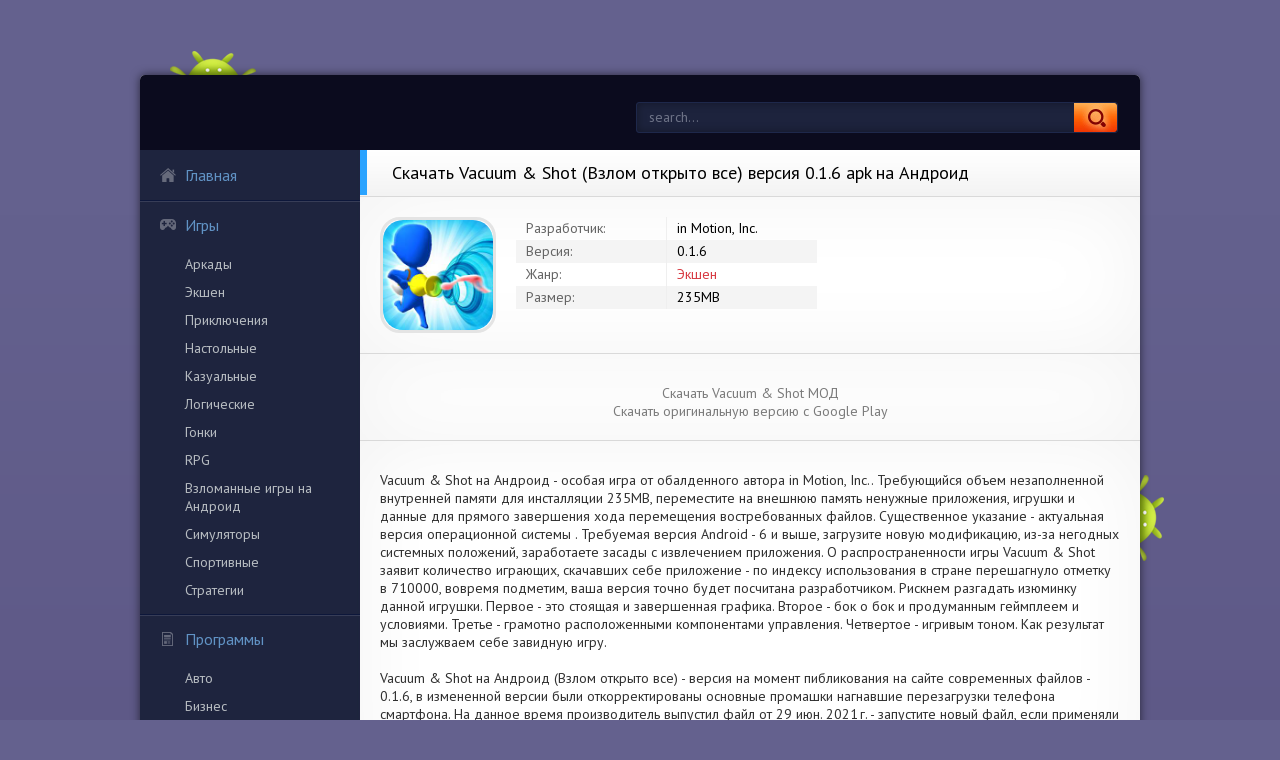

--- FILE ---
content_type: text/html; charset=UTF-8
request_url: https://robot-gamers.ru/action/11394-skachat-vacuum-amp-shot-vzlom-otkryto-vse-versiya-016-apk-na-android.html
body_size: 9767
content:
<!DOCTYPE html PUBLIC "-//W3C//DTD XHTML 1.0 Transitional//EN" "http://www.w3.org/TR/xhtml1/DTD/xhtml1-transitional.dtd">
<html xmlns="http://www.w3.org/1999/xhtml">
<head>
	<meta http-equiv="X-UA-Compatible" content="IE=edge" />
	<meta http-equiv="Content-Type" content="text/html; charset=utf-8" />
<title>Скачать Vacuum &amp; Shot (Взлом открыто все) версия 0.1.6 apk на Андроид | Robot-gamers.ru</title>
<meta name="description" content="Vacuum  Shot на Андроид - особая игра от обалденного автора in Motion, Inc.. Требующийся объем незаполненной внутренней памяти для инсталляции 235MB, переместите на внешнюю память ненужные" />
<meta name="keywords" content="версия, Vacuum, игрушки, приложения, Андроид, файлов, современных, сайте, пибликования, момент, открыто, Взлом, завидную, заслужваем, результат, тоном, игривым, версии, Четвертое, управления" />
<link rel="search" type="application/opensearchdescription+xml" href="https://robot-gamers.ru/engine/opensearch.php" title="Взломанные игры на Андроид Моды на все случаи - Robot-gamers.ru" /> 
<link rel="canonical" href="https://robot-gamers.ru/action/11394-skachat-vacuum-amp-shot-vzlom-otkryto-vse-versiya-016-apk-na-android.html" />
<link rel="alternate" type="application/rss+xml" title="Взломанные игры на Андроид Моды на все случаи - Robot-gamers.ru" href="https://robot-gamers.ru/rss.xml" />
<script type="text/javascript" src="/engine/classes/min/index.php?charset=utf-8&amp;g=general&amp;15"></script>
<script type="text/javascript" src="/engine/classes/min/index.php?charset=utf-8&amp;f=engine/classes/highslide/highslide.js,engine/classes/masha/masha.js&amp;15"></script>
	
	<!--[if lte IE 7]>
	<link rel="stylesheet" href="/templates/PlayDroid/css/style-ie.css" type="text/css" />
	<![endif]-->
	   <link rel="stylesheet" href="/templates/PlayDroid/css/style4.css" type="text/css" />
    <link rel="icon" type="image/png" sizes="16x16" href="/favicon-16x16.png">
	<meta name="viewport" content="width=device-width, initial-scale=1.0" />
</head>
<body>
<div class="main-center-block">
	<div class="head-block">
		
		<div class="search-block">
			<form method="post"  action="" style="margin: 0;padding: 0;">
				<input type="hidden" name="do" value="search" /><input type="hidden" name="subaction" value="search" />
				<input name="story" type="text" class="form-text" id="story" value="search..." onblur="if(this.value=='') this.value='введите название приложения';" onfocus="if(this.value=='введите название приложения') this.value='';" title="наберите Ваш запрос и нажмите enter" />
				<input type="image" src="/templates/PlayDroid/images/search.jpg" value="Найти!" border="0" class="form-search" alt="Найти!" />
			</form>
		</div>
		<div style="clear: both;"></div>
		<div class="robot1"></div>
		<div class="robot2"></div>
	</div>
	<div class="menu-resp"><span>Меню</span></div>
	<div class="content-block">
		<div class="left-col">
			<div class="menu-block">
				<a href="/" class="menu-block-title back1">Главная<i></i></a>
				<span class="menu-block-title back2">Игры<i></i></span>
				<div class="menu-links">
	                <a href="/arcade/">Аркады</a>
                    <a href="/action/">Экшен</a>
                    <a href="/adventure/">Приключения</a>
                    <a href="/board/">Настольные</a>
					<a href="/casual/">Казуальные</a>
                    <a href="/logic/">Логические</a>
					<a href="/race/">Гонки</a>
                    <a href="/rpg/">RPG</a>
                    <a href="https://android-games-mods.ru/">Взломанные игры на Андроид</a> 
					<a href="/simulation/">Симуляторы</a>
					<a href="/sport/">Спортивные</a>
					<a href="/strategy/">Стратегии</a>
				</div>
                
                <span class="menu-block-title back3">Программы<i></i></span>
                <div class="menu-links">
                <a href="/auto/">Авто</a>
                    <a href="/business/">Бизнес</a>
                   <a href="/video/">Видео и Редакторы</a>
                    <a href="/maps/">Карты и Навигаторы</a>
                    <a href="/tools/">Инструменты</a>
                    
                    <a href="/communication/">Связь</a>
                   <a href="/social/">Социальные</a>
                    <a href="/foto/">Фото</a>
                    <a href="/music/">Музыка и Аудио</a>
                    </div>
             
			</div>
			
		</div>
		<div class="right-col">
			
			<div id='dle-content'><script type="text/javascript">
	$(function(){
		
		$('.addb-comment').click(function(){
			$('.hidden-comment-form').show();
		});
		
		$('.info-f-line:odd').addClass('colorfix');		
		$('.comment-block:odd').addClass('commentfix');		
		
		var sliderImages = $('.hidden-images').find('img');
			
		// 
		sliderImages.each(function(){
			var sliderImagesSrc = $(this).attr('src');
			var sliderImagesTitle = $(this).attr('alt');
			var sliderImagesLink = $(this).parent('a').attr('href');
					
			if(sliderImagesLink == undefined) {
			// если просто картинка, без тумба
				$('.tcarusel-scroll').append('<li class="tcarusel-item"><a href="'+sliderImagesSrc+'" rel="highslide" class="highslide"><img src="'+sliderImagesSrc+'" alt="'+sliderImagesTitle+'" title="'+sliderImagesTitle+'" /></a></li>');
			} else {
			// если картинка с тумбом
				$('.tcarusel-scroll').append('<li class="tcarusel-item"><a href="'+sliderImagesLink+'" rel="highslide" class="highslide"><img src="'+sliderImagesSrc+'" alt="'+sliderImagesTitle+'" title="'+sliderImagesTitle+'" /></a></li>');
			}							
					
		});
		
		$('.tcarusel').tcarusel();
		$('.hidden-images').remove();
			
		
	});
</script>
<style type="text/css">.full-story-download {padding: 15px 0 0 0;}
						
.full-story-download br {display: none;}
						
.full-story-download a {display: block;
								-moz-box-shadow: 0px 1px 0px 0px #fd661a;
								-webkit-box-shadow: 0px 1px 0px 0px #fd661a;
								box-shadow: 0px 1px 0px 0px #fd661a;
								background:-webkit-gradient(linear, left top, left bottom, color-stop(0.05, #FD5601), color-stop(1, #fd661a));
								background:-moz-linear-gradient(top, #FD5601 5%, #fd661a 100%);
								background:-webkit-linear-gradient(top, #FD5601 5%, #fd661a 100%);
								background:-o-linear-gradient(top, #FD5601 5%, #fd661a 100%);
								background:-ms-linear-gradient(top, #FD5601 5%, #fd661a 100%);
								background:linear-gradient(to bottom, #FD5601 5%, #fd661a 100%);
								filter:progid:DXImageTransform.Microsoft.gradient(startColorstr='#FD5601', endColorstr='#fd661a',GradientType=0);
								background-color:#FD5601;
								-moz-border-radius:6px;
								-webkit-border-radius:6px;
								border-radius:6px;
								border:1px solid #FD5601;
								cursor:pointer;
								color:#ffffff;
								padding:6px 24px;
								text-decoration:none;
								text-align: center;
								font-size: 16px;
								font-weight: bold;
								margin: 0 0 10px 0;}
							
.full-story-download a:hover {
									color: #fff;
									background:-webkit-gradient(linear, left top, left bottom, color-stop(0.05, #fd661a), color-stop(1, #FD5601));
									background:-moz-linear-gradient(top, #fd661a 5%, #FD5601 100%);
									background:-webkit-linear-gradient(top, #fd661a 5%, #FD5601 100%);
									background:-o-linear-gradient(top, #fd661a 5%, #FD5601 100%);
									background:-ms-linear-gradient(top, #fd661a 5%, #FD5601 100%);
									background:linear-gradient(to bottom, #fd661a 5%, #FD5601 100%);
									filter:progid:DXImageTransform.Microsoft.gradient(startColorstr='#fd661a', endColorstr='#FD5601',GradientType=0);
									background-color:#fd661a;
								}
     </style>

<div class="full-news">
	<div class="full-news-title">
		<h1>Скачать Vacuum &amp; Shot (Взлом открыто все) версия 0.1.6 apk на Андроид</h1>
		<div class="full-news-fav"></div>
	</div>
	<div class="full-news-info">
		<div class="full-news-info-image">
			<img src="/media/images/29055.jpg" alt="Скачать Vacuum &amp; Shot (Взлом открыто все) версия 0.1.6 apk на Андроид">
		</div>
		<div class="full-news-info-f">
			
			<div class="info-f-line">
				<i>Разработчик:</i><u>in Motion, Inc.</u><span></span>
			</div>
			
			
			<div class="info-f-line colorfix">
				<i>Версия:</i><u>0.1.6</u><span></span>
			</div>
			
			<div class="info-f-line">
				<i>Жанр:</i><u><a href="https://robot-gamers.ru/action/">Экшен</a></u><span></span>
			</div>
			
			<div class="info-f-line colorfix">
				<i>Размер:</i><u>235MB</u><span></span>
			</div>
			
			
		</div>
		
		
		
		<div style="clear: both;"></div>
	</div>
    
	<div class="full-news-b">
		<div class="full-news-t">
		</div>
		<div class="full-news-download">
			<center><div class="attachment"><span class="hidden-link" data-link="/apk/download.php?name=Vacuum+%26amp%3B+Shot&icon=%2Fmedia%2Fimages%2F29055.jpg" rel="nofollow" target="blank">Скачать Vacuum &amp; Shot МОД</span></div></center>
      <center><div class="attachment"><span class="hidden-link" data-link="/apk/download.php?name=Vacuum+%26amp%3B+Shot&icon=%2Fmedia%2Fimages%2F29055.jpg" target="blank">Скачать оригинальную версию с Google Play</span></div></center>
     
        </div>
	</div>
	
	<div class="full-news-b">
		<div class="full-news-t">
		
		</div>
        
		<div class="full-news-text">
			Vacuum &amp; Shot на Андроид - особая игра от обалденного автора in Motion, Inc.. Требующийся объем незаполненной внутренней памяти для инсталляции 235MB, переместите на внешнюю память ненужные приложения, игрушки и данные для прямого завершения хода перемещения востребованных файлов. Существенное указание - актуальная версия операционной системы . Требуемая версия Android - 6 и выше, загрузите новую модификацию, из-за негодных системных положений, заработаете засады с извлечением приложения. О распространенности игры Vacuum &amp; Shot заявит количество играющих, скачавших себе приложение - по индексу использования в стране перешагнуло отметку в 710000, вовремя подметим, ваша версия  точно будет посчитана разработчиком. Рискнем разгадать изюминку данной игрушки. Первое - это стоящая и завершенная графика. Второе - бок о бок и продуманным геймплеем и условиями. Третье - грамотно расположенными компонентами управления.  Четвертое - игривым тоном. Как результат мы заслужваем себе завидную игру.</br></br>Vacuum &amp; Shot на Андроид (Взлом открыто все) - версия на момент пибликования на сайте современных файлов - 0.1.6, в измененной версии были откорректированы основные промашки нагнавшие перезагрузки телефона смартфона. На данное время производитель выпустил файл от 29 июн. 2021 г. - запустите новый файл, если применяли негодную версию игрушки. Приходите в наши социальные сети, с намерением инсталлировать только обновленные игры и различные программы, скачанные на закрытых порталах.
			<div style="clear: both;height: 10px;"></div>
			
			<div style="clear: both;height: 10px;"></div>
		</div>
        
  </div>
	
	<div class="full-news-b">
		<div class="full-news-t">
			
		</div>
		<div class="tcarusel">
			<div class="tcarusel-main">
				<ul class="tcarusel-scroll">
										
				</ul>
			</div>
			<div style="clear: both;"></div>
			<div class="tcarusel-prev"><span></span></div>
			<div class="tcarusel-next"><span></span></div>
		</div>
	</div>
	<div class="hidden-images"><img id="scr0" src="/media/screenshots/29055-0.jpg" alt="Скачать Vacuum &amp; Shot (Взлом открыто все) версия 0.1.6 apk на Андроид" title="Скачать Vacuum &amp; Shot (Взлом открыто все) версия 0.1.6 apk на Андроид" /><img id="scr1" src="/media/screenshots/29055-1.jpg" alt="Скачать Vacuum &amp; Shot (Взлом открыто все) версия 0.1.6 apk на Андроид" title="Скачать Vacuum &amp; Shot (Взлом открыто все) версия 0.1.6 apk на Андроид" /><img id="scr2" src="/media/screenshots/29055-2.jpg" alt="Скачать Vacuum &amp; Shot (Взлом открыто все) версия 0.1.6 apk на Андроид" title="Скачать Vacuum &amp; Shot (Взлом открыто все) версия 0.1.6 apk на Андроид" /><img id="scr3" src="/media/screenshots/29055-3.jpg" alt="Скачать Vacuum &amp; Shot (Взлом открыто все) версия 0.1.6 apk на Андроид" title="Скачать Vacuum &amp; Shot (Взлом открыто все) версия 0.1.6 apk на Андроид" /></div>
	
	
<div style="clear: both;"></div>
	
	
	
	<div class="full-rel">
		<div class="full-rel-title">
			
		</div>
		<div class="full-rel-content">
			<div class="main-news">
	<div class="main-news-image">
		<a href="https://robot-gamers.ru/sport/15699-skachat-look-at-the-shot-vzlom-na-dengi-versiya-074-apk-na-android.html"><img src="/media/images/33360.jpg" alt="Скачать Look At The Shot (Взлом на деньги) версия 0.7.4 apk на Андроид"></a>
	</div>
	<h2><a href="https://robot-gamers.ru/sport/15699-skachat-look-at-the-shot-vzlom-na-dengi-versiya-074-apk-na-android.html"><span>Look At The Shot</span></a></h2>
	
	</div><div class="main-news">
	<div class="main-news-image">
		<a href="https://robot-gamers.ru/logic/13641-skachat-pot-shot-crazy-8-ball-pool-vzlom-otkryto-vse-versiya-284-apk-na-android.html"><img src="/media/images/31302.jpg" alt="Скачать Pot shot! Crazy 8 ball Pool! (Взлом открыто все) версия 2.8.4 apk на Андроид"></a>
	</div>
	<h2><a href="https://robot-gamers.ru/logic/13641-skachat-pot-shot-crazy-8-ball-pool-vzlom-otkryto-vse-versiya-284-apk-na-android.html"><span>Pot shot! Crazy 8 ball Pool!</span></a></h2>
	
	</div><div class="main-news">
	<div class="main-news-image">
		<a href="https://robot-gamers.ru/arcade/12222-skachat-hole-master-vacuum-adventure-vzlom-na-monety-versiya-163-apk-na-android.html"><img src="/media/images/29883.jpg" alt="Скачать Hole Master - Vacuum Adventure (Взлом на монеты) версия 1.6.3 apk на Андроид"></a>
	</div>
	<h2><a href="https://robot-gamers.ru/arcade/12222-skachat-hole-master-vacuum-adventure-vzlom-na-monety-versiya-163-apk-na-android.html"><span>Hole Master - Vacuum Adventure</span></a></h2>
	
	</div><div class="main-news">
	<div class="main-news-image">
		<a href="https://robot-gamers.ru/logic/4145-skachat-cannon-shot-vzlom-na-dengi-versiya-131-apk-na-android.html"><img src="/media/images/21353.jpg" alt="Скачать Cannon Shot! (Взлом на деньги) версия 1.3.1 apk на Андроид"></a>
	</div>
	<h2><a href="https://robot-gamers.ru/logic/4145-skachat-cannon-shot-vzlom-na-dengi-versiya-131-apk-na-android.html"><span>Cannon Shot!</span></a></h2>
	
	</div><div class="main-news">
	<div class="main-news-image">
		<a href="https://robot-gamers.ru/action/3004-skachat-elitnyy-snayper-3d-sniper-shot-vzlom-na-dengi-versiya-zavisit-ot-ustroystva-apk-na-android.html"><img src="/media/images/20056.jpg" alt="Скачать Элитный снайпер 3D - Sniper Shot (Взлом на деньги) версия Зависит от устройства apk на Андроид"></a>
	</div>
	<h2><a href="https://robot-gamers.ru/action/3004-skachat-elitnyy-snayper-3d-sniper-shot-vzlom-na-dengi-versiya-zavisit-ot-ustroystva-apk-na-android.html"><span>Элитный снайпер 3D - Sniper Shot</span></a></h2>
	
	</div><div class="main-news">
	<div class="main-news-image">
		<a href="https://robot-gamers.ru/arcade/2516-skachat-dunk-shot-vzlom-na-monety-versiya-144-apk-na-android.html"><img src="/media/images/19527.jpg" alt="Скачать Dunk Shot (Взлом на монеты) версия 1.4.4 apk на Андроид"></a>
	</div>
	<h2><a href="https://robot-gamers.ru/arcade/2516-skachat-dunk-shot-vzlom-na-monety-versiya-144-apk-na-android.html"><span>Dunk Shot</span></a></h2>
	
	</div><div class="main-news">
	<div class="main-news-image">
		<a href="https://robot-gamers.ru/casual/989-skachat-pot-shot-crush-box-vzlom-otkryto-vse-versiya-119-apk-na-android.html"><img src="/media/images/17558.jpg" alt="Скачать Pot Shot-Crush Box (Взлом открыто все) версия 1.1.9 apk на Андроид"></a>
	</div>
	<h2><a href="https://robot-gamers.ru/casual/989-skachat-pot-shot-crush-box-vzlom-otkryto-vse-versiya-119-apk-na-android.html"><span>Pot Shot-Crush Box</span></a></h2>
	
	</div>
            <div class="main-news">
	<div class="main-news-image">
		<a href="https://gamers-bot.ru/igry/kazualnye/3282-skachat-into-the-deep-web-idle-game-mnogo-monet-mod-apk-na-android.html"><img src="https://gamers-bot.ru/media/images/55749.webp" alt="Into the Deep Web: Idle Game"></a>
	</div>
	<h2><a href="https://gamers-bot.ru/igry/kazualnye/3282-skachat-into-the-deep-web-idle-game-mnogo-monet-mod-apk-na-android.html"><span>Into the Deep Web: Idle Game</span></a></h2>
	
	</div><div class="main-news">
	<div class="main-news-image">
		<a href="https://droid-gamers.ru/2282-vzlomannaya-univer-na-android-vzlom-mnogo-deneg.html"><img src="https://droid-gamers.ru/media/images/9065.jpg" alt="Взломанная Универ на Андроид - Взлом много денег"></a>
	</div>
	<h2><a href="https://droid-gamers.ru/2282-vzlomannaya-univer-na-android-vzlom-mnogo-deneg.html"><span>Взломанная Универ на Андроид - Взлом много денег</span></a></h2>
	
	</div><div class="main-news">
	<div class="main-news-image">
		<a href="https://droid-gamers.ru/1562-vzlomannaya-need-for-speed-no-limits-vr-na-android-vzlom-vse-otkryto.html"><img src="https://droid-gamers.ru/media/images/8345.jpg" alt="Взломанная Need for Speed™ No Limits VR на Андроид - Взлом все открыто"></a>
	</div>
	<h2><a href="https://droid-gamers.ru/1562-vzlomannaya-need-for-speed-no-limits-vr-na-android-vzlom-vse-otkryto.html"><span>Взломанная Need for Speed™ No Limits VR на Андроид - Взлом все открыто</span></a></h2>
	
	</div><div class="main-news">
	<div class="main-news-image">
		<a href="https://gamers-bot.ru/igry/kartochnye/14614-skachat-jawaker-tarneeb-hand-amp-trix-beskonechnye-monety-mod-apk-na-android.html"><img src="https://gamers-bot.ru/media/images/67587.webp" alt="Jawaker Tarneeb, Hand &amp; Trix"></a>
	</div>
	<h2><a href="https://gamers-bot.ru/igry/kartochnye/14614-skachat-jawaker-tarneeb-hand-amp-trix-beskonechnye-monety-mod-apk-na-android.html"><span>Jawaker Tarneeb, Hand &amp; Trix</span></a></h2>
	
	</div><div class="main-news">
	<div class="main-news-image">
		<a href="https://droid-gamers.ru/12636-vzlomannaya-city-racing-2-3d-racing-game-na-android-vzlom-vse-otkryto.html"><img src="https://droid-gamers.ru/media/images/58911.jpg" alt="City Racing 2: 3D Racing Game"></a>
	</div>
	<h2><a href="https://droid-gamers.ru/12636-vzlomannaya-city-racing-2-3d-racing-game-na-android-vzlom-vse-otkryto.html"><span>City Racing 2: 3D Racing Game</span></a></h2>
	
	</div>
			<div style="clear: both;"></div>
		</div>
	</div>
	
</div>
<a name="comment"></a><form method="post" action="" name="dlemasscomments" id="dlemasscomments"><div id="dle-comments-list">

<div id="dle-ajax-comments"></div>
<div id='comment-id-254058'><br />
<div class="comment-block">
	<div class="comment-block-left">
		<div class="hidden-coment">
			<img src="/templates/PlayDroid/dleimages/noavatar.png" alt="">
		</div>
		<div class="ugol"></div>
	</div>
	<div class="comment-block-right">
		<div class="comment-block-right2">
			<div class="comment-text">
				<div class="author">anetka1197 [19 декабря 2025 11:01]</div>
				<div id='comm-id-254058'>Игра предлагает уникальное сочетание механик и увлекательный геймплей. Управление интуитивное, а графика радует глаз. Некоторые уровни вызывают сложности, но это только подстегивает желание добраться до конца. В целом, отличный способ провести время и испытать свои навыки. Рекомендую!</div>
			</div>		
		</div>
		<div class="comment-block-links">
			<span class="comment-block-links1"></span>
			<span class="comment-block-links2"></span>
			<span class="comment-block-links3"></span>
			<span class="comment-block-links4"></span>	
		</div>
	</div>
</div></div><div id='comment-id-253435'><br />
<div class="comment-block">
	<div class="comment-block-left">
		<div class="hidden-coment">
			<img src="/templates/PlayDroid/dleimages/noavatar.png" alt="">
		</div>
		<div class="ugol"></div>
	</div>
	<div class="comment-block-right">
		<div class="comment-block-right2">
			<div class="comment-text">
				<div class="author">alex-hrust95 [18 декабря 2025 23:00]</div>
				<div id='comm-id-253435'>Игра предлагает увлекательный геймплей с захватывающей механикой. Управление интуитивное, а уровни постепенно усложняются, что добавляет интереса. Графика приятная, а сценарий довольно оригинален. Отличное времяпрепровождение для любителей головоломок! Рекомендую попробовать!</div>
			</div>		
		</div>
		<div class="comment-block-links">
			<span class="comment-block-links1"></span>
			<span class="comment-block-links2"></span>
			<span class="comment-block-links3"></span>
			<span class="comment-block-links4"></span>	
		</div>
	</div>
</div></div><div id='comment-id-228967'><br />
<div class="comment-block">
	<div class="comment-block-left">
		<div class="hidden-coment">
			<img src="/templates/PlayDroid/dleimages/noavatar.png" alt="">
		</div>
		<div class="ugol"></div>
	</div>
	<div class="comment-block-right">
		<div class="comment-block-right2">
			<div class="comment-text">
				<div class="author">amanda983 [28 ноября 2025 06:00]</div>
				<div id='comm-id-228967'>Игра с уникальной механикой, где нужно управлять двумя элементами одновременно. Интуитивно понятный интерфейс и приятная графика делают процесс увлекательным. Задания постепенно усложняются, что держит интерес на высоком уровне. Отличное времяпрепровождение для любителей стратегий и головоломок!</div>
			</div>		
		</div>
		<div class="comment-block-links">
			<span class="comment-block-links1"></span>
			<span class="comment-block-links2"></span>
			<span class="comment-block-links3"></span>
			<span class="comment-block-links4"></span>	
		</div>
	</div>
</div></div><div id='comment-id-206916'><br />
<div class="comment-block">
	<div class="comment-block-left">
		<div class="hidden-coment">
			<img src="/templates/PlayDroid/dleimages/noavatar.png" alt="">
		</div>
		<div class="ugol"></div>
	</div>
	<div class="comment-block-right">
		<div class="comment-block-right2">
			<div class="comment-text">
				<div class="author">asha251193 [9 ноября 2025 17:02]</div>
				<div id='comm-id-206916'>Захватывающая аркада с уникальным игровым процессом! Отличная физика взаимодействия и простое управление делают её увлекательной. Графика яркая, а уровни постепенно усложняются, что держит интерес. Рекомендую всем любителям динамичных и забавных приключений!</div>
			</div>		
		</div>
		<div class="comment-block-links">
			<span class="comment-block-links1"></span>
			<span class="comment-block-links2"></span>
			<span class="comment-block-links3"></span>
			<span class="comment-block-links4"></span>	
		</div>
	</div>
</div></div><div id='comment-id-199958'><br />
<div class="comment-block">
	<div class="comment-block-left">
		<div class="hidden-coment">
			<img src="/templates/PlayDroid/dleimages/noavatar.png" alt="">
		</div>
		<div class="ugol"></div>
	</div>
	<div class="comment-block-right">
		<div class="comment-block-right2">
			<div class="comment-text">
				<div class="author">apteka33364 [3 ноября 2025 18:01]</div>
				<div id='comm-id-199958'>Игра предлагает интересное сочетание механики и стратегии. Графика приятная, а управление интуитивное. Задачи постепенно усложняются, что удерживает внимание. Неплохой способ провести время, хотя иногда можно наткнуться на рутинность. В целом, опыт положительный!</div>
			</div>		
		</div>
		<div class="comment-block-links">
			<span class="comment-block-links1"></span>
			<span class="comment-block-links2"></span>
			<span class="comment-block-links3"></span>
			<span class="comment-block-links4"></span>	
		</div>
	</div>
</div></div><div id='comment-id-184907'><br />
<div class="comment-block">
	<div class="comment-block-left">
		<div class="hidden-coment">
			<img src="/templates/PlayDroid/dleimages/noavatar.png" alt="">
		</div>
		<div class="ugol"></div>
	</div>
	<div class="comment-block-right">
		<div class="comment-block-right2">
			<div class="comment-text">
				<div class="author">alexward13 [21 октября 2025 14:00]</div>
				<div id='comm-id-184907'>Интересная аркадная игра, предлагающая увлекательный геймплей и простое управление. Задачи разнообразные, графика приятная, а физика объектов радует. Иногда бывают моменты, когда контроль становится сложным, но это добавляет сложности. Отлично подойдет для коротких игровых сессий!</div>
			</div>		
		</div>
		<div class="comment-block-links">
			<span class="comment-block-links1"></span>
			<span class="comment-block-links2"></span>
			<span class="comment-block-links3"></span>
			<span class="comment-block-links4"></span>	
		</div>
	</div>
</div></div><div id='comment-id-175387'><br />
<div class="comment-block">
	<div class="comment-block-left">
		<div class="hidden-coment">
			<img src="/templates/PlayDroid/dleimages/noavatar.png" alt="">
		</div>
		<div class="ugol"></div>
	</div>
	<div class="comment-block-right">
		<div class="comment-block-right2">
			<div class="comment-text">
				<div class="author">baby-pah [13 октября 2025 12:01]</div>
				<div id='comm-id-175387'>Эта игра предлагает увлекательный игровой процесс с уникальной механикой. Уровни постепенно становятся сложнее, а графика радует глаз. К тому же, есть возможность улучшения навыков и способности. Некоторые моменты требуют стратегии, что делает игру интересной и захватывающей. Рекомендую всем любителям головоломок!</div>
			</div>		
		</div>
		<div class="comment-block-links">
			<span class="comment-block-links1"></span>
			<span class="comment-block-links2"></span>
			<span class="comment-block-links3"></span>
			<span class="comment-block-links4"></span>	
		</div>
	</div>
</div></div><div id='comment-id-146118'><br />
<div class="comment-block">
	<div class="comment-block-left">
		<div class="hidden-coment">
			<img src="/templates/PlayDroid/dleimages/noavatar.png" alt="">
		</div>
		<div class="ugol"></div>
	</div>
	<div class="comment-block-right">
		<div class="comment-block-right2">
			<div class="comment-text">
				<div class="author">aoleksin987 [5 сентября 2025 12:15]</div>
				<div id='comm-id-146118'>Это действительно увлекательный опыт! Управление простое, но требует ловкости. Уровни разнообразные, графика приятная. Иногда хочется больше разнообразия, но подходящий челлендж заставляет возвращаться. Отлично расслабляет и развлекает в свободное время!</div>
			</div>		
		</div>
		<div class="comment-block-links">
			<span class="comment-block-links1"></span>
			<span class="comment-block-links2"></span>
			<span class="comment-block-links3"></span>
			<span class="comment-block-links4"></span>	
		</div>
	</div>
</div></div><div id='comment-id-138153'><br />
<div class="comment-block">
	<div class="comment-block-left">
		<div class="hidden-coment">
			<img src="/templates/PlayDroid/dleimages/noavatar.png" alt="">
		</div>
		<div class="ugol"></div>
	</div>
	<div class="comment-block-right">
		<div class="comment-block-right2">
			<div class="comment-text">
				<div class="author">antony406122 [29 августа 2025 19:16]</div>
				<div id='comm-id-138153'>Игра приносит массу удовольствия с динамичным геймплеем и увлекательной механикой. Управление простое, но требует навыков для достижения высоких результатов. Захватывающая графика и интересные уровни удерживают интерес, а прогресс радует. Отличный способ скоротать время!</div>
			</div>		
		</div>
		<div class="comment-block-links">
			<span class="comment-block-links1"></span>
			<span class="comment-block-links2"></span>
			<span class="comment-block-links3"></span>
			<span class="comment-block-links4"></span>	
		</div>
	</div>
</div></div><div id='comment-id-137782'><br />
<div class="comment-block">
	<div class="comment-block-left">
		<div class="hidden-coment">
			<img src="/templates/PlayDroid/dleimages/noavatar.png" alt="">
		</div>
		<div class="ugol"></div>
	</div>
	<div class="comment-block-right">
		<div class="comment-block-right2">
			<div class="comment-text">
				<div class="author">amy177 [29 августа 2025 12:15]</div>
				<div id='comm-id-137782'>Игра привлекает уникальным геймплеем, где нужно использовать физику для решения задач. Графика яркая, а уровни разнообразные. Однако некоторые моменты могут вызывать затруднения, что добавляет интереса. В целом, отличный способ провести время и развить логическое мышление!</div>
			</div>		
		</div>
		<div class="comment-block-links">
			<span class="comment-block-links1"></span>
			<span class="comment-block-links2"></span>
			<span class="comment-block-links3"></span>
			<span class="comment-block-links4"></span>	
		</div>
	</div>
</div></div><div id='comment-id-122850'><br />
<div class="comment-block">
	<div class="comment-block-left">
		<div class="hidden-coment">
			<img src="/templates/PlayDroid/dleimages/noavatar.png" alt="">
		</div>
		<div class="ugol"></div>
	</div>
	<div class="comment-block-right">
		<div class="comment-block-right2">
			<div class="comment-text">
				<div class="author">avia100696 [16 августа 2025 23:15]</div>
				<div id='comm-id-122850'>Игра поражает простотой и затягивает с первой секунды. Управление интуитивное, а уровень сложности растёт постепенно, что делает процесс увлекательным. Графика стильная, а звуковое оформление отлично дополняет атмосферу. Это отличный способ скоротать время и расслабиться после напряжённого дня!</div>
			</div>		
		</div>
		<div class="comment-block-links">
			<span class="comment-block-links1"></span>
			<span class="comment-block-links2"></span>
			<span class="comment-block-links3"></span>
			<span class="comment-block-links4"></span>	
		</div>
	</div>
</div></div><div id='comment-id-120382'><br />
<div class="comment-block">
	<div class="comment-block-left">
		<div class="hidden-coment">
			<img src="/templates/PlayDroid/dleimages/noavatar.png" alt="">
		</div>
		<div class="ugol"></div>
	</div>
	<div class="comment-block-right">
		<div class="comment-block-right2">
			<div class="comment-text">
				<div class="author">alexns [14 августа 2025 21:15]</div>
				<div id='comm-id-120382'>Это захватывающая игра, где вам предстоит управлять уникальными персонажами в динамичных сражениях. Графика свежая, а механика проста в освоении, но требует навыков для победы. Отличный способ скоротать время и посоревноваться с друзьями!</div>
			</div>		
		</div>
		<div class="comment-block-links">
			<span class="comment-block-links1"></span>
			<span class="comment-block-links2"></span>
			<span class="comment-block-links3"></span>
			<span class="comment-block-links4"></span>	
		</div>
	</div>
</div></div><div id='comment-id-118087'><br />
<div class="comment-block">
	<div class="comment-block-left">
		<div class="hidden-coment">
			<img src="/templates/PlayDroid/dleimages/noavatar.png" alt="">
		</div>
		<div class="ugol"></div>
	</div>
	<div class="comment-block-right">
		<div class="comment-block-right2">
			<div class="comment-text">
				<div class="author">alexw48696 [12 августа 2025 22:16]</div>
				<div id='comm-id-118087'>Увлекательная игра, которая сочетает в себе динамичные фазы стрельбы и стратегию. Интуитивное управление и яркая графика создают приятное впечатление. Разнообразные уровни и враги обеспечивают интересный игровой процесс, заставляя возвращаться снова и снова. Отличная возможность развить гибкость и реакцию!</div>
			</div>		
		</div>
		<div class="comment-block-links">
			<span class="comment-block-links1"></span>
			<span class="comment-block-links2"></span>
			<span class="comment-block-links3"></span>
			<span class="comment-block-links4"></span>	
		</div>
	</div>
</div></div></div></form>
</div><br> 
        <center><div class="speed-b"><span id="dle-speedbar"><span itemscope itemtype="http://data-vocabulary.org/Breadcrumb"><a href="https://robot-gamers.ru/" itemprop="url"><span itemprop="title">Robot-gamers.ru</span></a></span> &raquo; <span itemscope itemtype="http://data-vocabulary.org/Breadcrumb"><a href="https://robot-gamers.ru/action/" itemprop="url"><span itemprop="title">Экшен</span></a></span> &raquo; Скачать Vacuum &amp; Shot (Взлом открыто все) версия 0.1.6 apk на Андроид</span></div></center><br>
		</div>
		<div style="clear: both;"></div>
	</div>
</div>
<div class="footer">
	<div class="footer2">
		Copyright 2024
		<div class="robot4"></div>
	</div>
</div>
<!--[if IE 6]>
<a href="http://www.microsoft.com/rus/windows/internet-explorer/worldwide-sites.aspx" class="alert"></a>
<![endif]-->
 
<link href="https://fonts.googleapis.com/css?family=PT+Sans:400,700,400italic,700italic&subset=latin,cyrillic-ext,cyrillic" rel="stylesheet" type="text/css" />
	<script type="text/javascript" src="/templates/PlayDroid/js/jquery.easing.js"></script>
	<script type="text/javascript" src="/templates/PlayDroid/js/jquery.tcarusel.js"></script>
	<script type="text/javascript" src="/templates/PlayDroid/js/active.js"></script>
    
    <script>$('.hidden-link').replaceWith(function(){return'<a href="'+$(this).data('link')+'">'+$(this).html()+'</a>';})</script>   
  
   <!--LiveInternet counter--><script type="text/javascript">
new Image().src = "//counter.yadro.ru/hit?r"+
escape(document.referrer)+((typeof(screen)=="undefined")?"":
";s"+screen.width+"*"+screen.height+"*"+(screen.colorDepth?
screen.colorDepth:screen.pixelDepth))+";u"+escape(document.URL)+
";h"+escape(document.title.substring(0,150))+
";"+Math.random();</script><!--/LiveInternet--> 
    
</body>
</html>